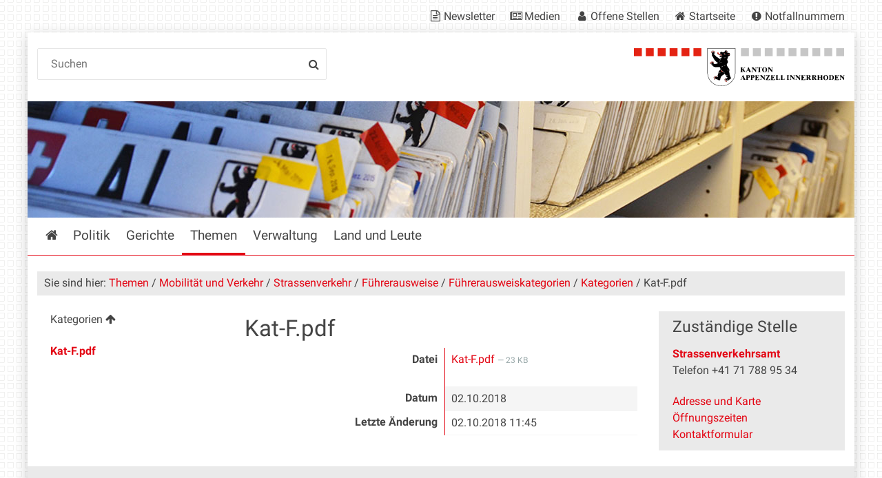

--- FILE ---
content_type: text/css; charset=utf-8
request_url: https://www.ai.ch/++plone++production/++unique++2025-12-01T14:21:53.356546/default.css
body_size: 13480
content:

/* Start Bundle: datagridfield-bundle */
/*
  Attempted to keep the CSS similar to the Product.DataGridWidget definitioans.

  IE Hacks from that version or left in on the grounds that they might do something,
*/

.datagridwidget-table-view {
	width: 100%;
    border: 1px solid #666;
    background: none repeat scroll 0 0 #EEE;
}

.datagridwidget-table-view .header {
    font-weight: bold;
    background: none repeat scroll 0 0 #DDD;
    color: #666;
    padding: 2px;
    font-size: 1.1em;
    text-align: left;
}

.datagridwidget-row {
	vertical-align: top;
}

.datagridwidget-cell input[type="text"] {
    padding: 1px;
}
.datagridwidget-cell input, .datagridwidget-cell select, .datagridwidget-cell textarea {
    border: 1px solid #CCC;
}
.datagridwidget-cell > input:only-child { width: 99%; }

.datagridwidget-cell div.error {
    color:red;
    font-weight:bold;
}

.datagridwidget-empty-row {
	/* Hidden row with default selection widget values */
	display: none;
}

/* Error message is displayed above the field */
.datagridwidget-cell {
	vertical-align: bottom;
	padding: 1px;
}

.datagridwidget-manipulator {
	width: 16px;
	text-align: center;
	padding-bottom: 4px;
	margin: 0;
	vertical-align: bottom;
}

.datagridwidget-manipulator img {
	cursor: pointer;
}

.datagridwidget-hidden-data {
	display: none;
}

/* You cannot delete the auto-append row */
.auto-append  > .datagridwidget-manipulator.delete-row a,
.auto-append  > .datagridwidget-manipulator.move-up a,
.auto-append  > .datagridwidget-manipulator.move-down a,
.auto-append  > .datagridwidget-manipulator.insert-row a {
    display: none;
}

/* When no AA mode, only one row in the widget */
.minimum-row  > .datagridwidget-manipulator.insert-row a {
    display: block;
}

.datagridwidget-body-non-auto-append[data-many-rows = "true"] .datagridfield-last-filled-row > .datagridwidget-manipulator.move-down a,
.datagridwidget-body-non-auto-append[data-many-rows = "true"] .datagridfield-first-filled-row > .datagridwidget-manipulator.move-up a {
    display: block;
}

/* Cannot move up out of the grid */
.datagridfield-first-filled-row > .datagridwidget-manipulator.move-up a {
    display: none !important;
}

/* Cannot move below auto-append row */
.datagridfield-last-filled-row > .datagridwidget-manipulator.move-down a {
    display: none !important;
}

/*
 	Workaround for IE which cannot propeply handle
 	background images in cloned TR input fields.
 	Plone is shipped with default input background gradient image
 */
.datagridwidget-cell input {
	background: white;
	background-image: none;
}

/**
 * Block edit mode styles
 */

.datagridwidget-table-view-block {
    border-collapse: collapse;
}

.datagridwidget-table-view-block thead {
    display: none;
}

.datagridwidget-table-view-block .datagridwidget-row {
    border-bottom: 1px solid black;
}

.datagridwidget-table-view-block td {
    vertical-align: top;
}

.datagridwidget-block-edit-cell {
    width: auto;
}
.datagridwidget-table-view-block .datagridwidget-manipulator {
    width: 16px;
}

.datagridwidget-block {
    padding: 0.5em;
}

.datagridwidget-block-edit-cell .error {
    background-color: #FFDDCC;
    border: 1px solid red;
    margin: 1em 0;
    padding: 0.5em;
}

/* End Bundle: datagridfield-bundle */

/* Start Bundle: ftw-contacts-resources */
#contact-view header{zoom:1;margin-bottom:1.414em;}#contact-view header:before,#contact-view header:after{content:" ";display:block;height:0;visibility:hidden;}#contact-view header:after{clear:both;}.contactPortrait{text-align:center;margin:0 auto 0.7em auto;border-radius:50%;width:100%;max-width:300px;min-height:300px;background-repeat:no-repeat;background-size:50%;background-position:center;}.contactPortrait:hover > img{transform:scale(1);}.contactPortrait > img{border-radius:50%;vertical-align:middle;padding:0.7em;border:4px solid #f5f5f5;}@media (min-width:480px){.contactPortrait{float:left;shape-outside:circle(10.575em);margin:0 1.2em 0.7em 0;}}.contactPortrait.gender-f{background-color:#f5f5f5;background-image:url("[data-uri]\a\ Oi8vd3d3LnczLm9yZy8xOTk5L3hsaW5rIiB2ZXJzaW9uPSIxLjEiIGlkPSJDYXBhXzEiIHg9IjBw\a\ eCIgeT0iMHB4IiB2aWV3Qm94PSIwIDAgMzEuMjU5IDMxLjI1OSIgc3R5bGU9ImVuYWJsZS1iYWNr\a\ Z3JvdW5kOm5ldyAwIDAgMzEuMjU5IDMxLjI1OTsiIHhtbDpzcGFjZT0icHJlc2VydmUiPgo8Zz4K\a\ CTxwYXRoIHN0eWxlPSJmaWxsOiMwMzAxMDQ7IiBkPSJNMjYuNjQ2LDE4LjQzNGMtMC41NjktMS4y\a\ NjUtMy41MzUtMi4zODktNC41NTctMi43NDRjLTEuNTg3LTMuNDc2LTAuNzI5LTcuODY1LTAuNzI5\a\ LTcuODY1ICAgYy0wLjI4MSwxLjI0Ny0wLjY0MSwxLjcyNS0wLjY0MSwxLjcyNWMtMC4yNzksMi4y\a\ NTYtMi4xMTksNC4xMTQtMi4xMTksNC4xMTRjLTAuMDMxLDAuNjA2LDAuMDQ1LDEuMTIxLDAuMTg4\a\ LDEuNTYgICBjLTIuODQsNC41OTEtNS4xNjQsMi4xODktNi4zMTEsMC4zMTZjMC4yMTktMC41MDUs\a\ MC4zNTItMS4xMTgsMC4zMTItMS44NzZjMCwwLTEuODQtMS44NTgtMi4xMjEtNC4xMTQgICBjMCww\a\ LTAuMzU3LTAuNDc4LTAuNjM3LTEuNzI1YzAsMCwwLjg1NCw0LjM3NC0wLjcyNCw3Ljg0OGMtMS4y\a\ MjIsMC41MjQtMi40NTIsMC44OTYtMi40NTIsMC44OTYgICBjLTEuMzI4LDAuNTExLTEuODkxLDEu\a\ Mjc2LTEuODkxLDEuMjc2Yy0xLjk2MywyLjkxMi0yLjE5Myw5LjM5OC0yLjE5Myw5LjM5OGMwLjAy\a\ NiwxLjQ4MiwwLjY2MiwxLjYzNCwwLjY2MiwxLjYzNCAgIGM0LjUyMywyLjAxNiwxMS42MDcsMi4z\a\ NzUsMTEuNjA3LDIuMzc1YzcuMjc4LDAuMTU0LDEyLjU3NC0yLjA2OCwxMi41NzQtMi4wNjhjMC43\a\ Ny0wLjQ4NiwwLjc5My0wLjg2NywwLjc5My0wLjg2NyAgIEMyOC45NDMsMjMuNjY3LDI2LjY0Niwx\a\ OC40MzQsMjYuNjQ2LDE4LjQzNHoiLz4KCTxwYXRoIHN0eWxlPSJmaWxsOiMwMzAxMDQ7IiBkPSJN\a\ MTguODMzLDQuOTljMC4wNzgsMC4yOTEsMC41NDgsMS43ODMsMi4xMiwyLjQ1NWMwLDAsMC4wNTgt\a\ MC42MTEsMC4yMjktMC42NjkgICBjMCwwLDAuMTkzLDAuMDk2LDAuMjUsMC4zMjVjMCwwLDAuNDEt\a\ My45Mi0xLjM3NS01LjM4M2wwLjAxLTAuMDIxYy0zLjcyNi0zLjI4Ny03Ljk0Mi0wLjc4Ni03Ljk0\a\ Mi0wLjc4NiAgIGMtMy4wOSwxLjk4OC0yLjIyNiw2LjI4NC0yLjIyNiw2LjI4NEMxNS43MSw3Ljc0\a\ NCwxOC43NDUsNS4wNzEsMTguODMzLDQuOTl6Ii8+CjwvZz4KPGc+CjwvZz4KPGc+CjwvZz4KPGc+\a\ CjwvZz4KPGc+CjwvZz4KPGc+CjwvZz4KPGc+CjwvZz4KPGc+CjwvZz4KPGc+CjwvZz4KPGc+Cjwv\a\ Zz4KPGc+CjwvZz4KPGc+CjwvZz4KPGc+CjwvZz4KPGc+CjwvZz4KPGc+CjwvZz4KPGc+CjwvZz4K\a\ PC9zdmc+\a\ ");}.contactPortrait.gender-m{background-color:#f5f5f5;background-image:url("[data-uri]\a\ Oi8vd3d3LnczLm9yZy8xOTk5L3hsaW5rIiB2ZXJzaW9uPSIxLjEiIGlkPSJDYXBhXzEiIHg9IjBw\a\ eCIgeT0iMHB4IiB2aWV3Qm94PSIwIDAgNDg3LjY3OCA0ODcuNjc4IiBzdHlsZT0iZW5hYmxlLWJh\a\ Y2tncm91bmQ6bmV3IDAgMCA0ODcuNjc4IDQ4Ny42Nzg7IiB4bWw6c3BhY2U9InByZXNlcnZlIj4K\a\ PGc+Cgk8Zz4KCQk8cGF0aCBzdHlsZT0iZmlsbDojMDEwMDAyOyIgZD0iTTM3Ny45OTYsMjgyLjM0\a\ N2MtNTYuMjAxLTE4LjM1Ny03OS41NjMtNDEuMTg1LTc5LjU2My00MS4xODVsLTEuODgxLDEuNzkz\a\ ICAgIGMtMTYuNjksMTUuNzA5LTM1LjE0OSwyNC45NDQtNTEuOTY1LDI0Ljk0NEgyNDNjLTE2Ljgx\a\ NSwwLTM1LjI3NC05LjIzNS01MS45NjQtMjQuOTQ0bC0xLjg4Mi0xLjc5MyAgICBjMCwwLTIzLjM2\a\ LDIyLjgyNy03OS41NjIsNDEuMTg1Yy04Mi45NjQsMzAuOTkyLTU4LjA1MywxNTcuMTE5LTU4LjA3\a\ NywxNTguMDk2YzIuNjEzLDE0LjA0Nyw0LjEzNiwxOC44NzUsNS40NjMsMTkuNDE3ICAgIGM4My4z\a\ MTQsMzcuMDkxLDI5MC4zMTksMzcuMDkxLDM3My42MzQsMGMxLjMyNy0wLjU0MiwyLjg1LTUuMzcs\a\ NS40NjMtMTkuNDE3QzQzNi4wNTEsNDM5LjQ2Niw0NjEuMjk1LDMxMy44NCwzNzcuOTk2LDI4Mi4z\a\ NDd6Ii8+CgkJPHBhdGggc3R5bGU9ImZpbGw6IzAxMDAwMjsiIGQ9Ik0zMzAuOTI0LDEyMS40NDFs\a\ LTAuNjk2LTAuNzU1Yy00LjY2OC00LjI3NC00LjMwMy00LjAyOS00LjMwMy00LjAyOXM4LjE0Mi00\a\ MS4wODMsMS42MTMtNjAuNTExICAgIGMtMTAuMjUtMzEuMDI3LTcxLjQ3NS01MS44MjItODMuNzU1\a\ LTU0LjIzOWMwLjAwMi0wLjAyMy03LjQ2OS0xLjUxOC03Ljk0Ni0xLjUyMWMwLDAtOS42NTktMS45\a\ NTMtMjAuODU0LDIuOTMgICAgYy03LjI5MSwyLjgwNS00NS40MDgsMjAuMDktNTYuMjI3LDUyLjgz\a\ Yy02LjUyOCwxOS40MjgsMS42MTQsNjAuNTExLDEuNjE0LDYwLjUxMXMwLjM2NS0wLjI0NS00LjMw\a\ NCw0LjAyOWwtMC42OTUsMC43NTUgICAgYy0zLjE1OCwzLjU4Ni0yLjM3OCwxNC44MDYsMS4wNzQs\a\ MjYuNDc5YzMuMTI4LDExLjY5NSw3LjIwNSwxNC44MzgsOC4xODIsMTcuNTc3YzkuOTAzLDQ2LjQ5\a\ Nyw0NC4zMzgsODYuMTk3LDc5LjQyOSw4Ni4xOTcgICAgczY3LjcwNy0zOS43LDc3LjYxLTg2LjE5\a\ N2MwLjk3OC0yLjczOCw1LjA1NS01Ljg4Miw4LjE4My0xNy41NzdDMzMzLjMwMSwxMzYuMjQ2LDMz\a\ NC4xNzIsMTI0LjI1NiwzMzAuOTI0LDEyMS40NDF6Ii8+Cgk8L2c+CjwvZz4KPGc+CjwvZz4KPGc+\a\ CjwvZz4KPGc+CjwvZz4KPGc+CjwvZz4KPGc+CjwvZz4KPGc+CjwvZz4KPGc+CjwvZz4KPGc+Cjwv\a\ Zz4KPGc+CjwvZz4KPGc+CjwvZz4KPGc+CjwvZz4KPGc+CjwvZz4KPGc+CjwvZz4KPGc+CjwvZz4K\a\ PGc+CjwvZz4KPC9zdmc+\a\ ");}.contactPortrait.gender-{background-color:#f5f5f5;background-image:url("[data-uri]\a\ Oi8vd3d3LnczLm9yZy8xOTk5L3hsaW5rIiB2ZXJzaW9uPSIxLjEiIGlkPSJDYXBhXzEiIHg9IjBw\a\ eCIgeT0iMHB4IiB3aWR0aD0iNDc2LjUxOHB4IiBoZWlnaHQ9IjQ3Ni41MThweCIgdmlld0JveD0i\a\ MCAwIDQ3Ni41MTggNDc2LjUxOCIgc3R5bGU9ImVuYWJsZS1iYWNrZ3JvdW5kOm5ldyAwIDAgNDc2\a\ LjUxOCA0NzYuNTE4OyIgeG1sOnNwYWNlPSJwcmVzZXJ2ZSI+CjxnPgoJPHBhdGggZD0iTTI3Ni42\a\ MTksMzguMTE1Yy0yLjA0Ni0zLjE1OC0yLjcwMy01LjI5Mi0yLjcwMy01LjI5MmwwLjk3NS0wLjg5\a\ N2MwLDAsMS44OTYsMC43ODgsNS4yMSwyLjE0NiAgIGMxLjU2NCwwLjYyNCwzLjQ3OSwxLjM5LDUu\a\ Njc0LDIuMjU0YzIuMTYyLDAuNzgzLDQuNTE1LDEuNjk2LDcuMDM3LDIuMzA4YzEuMjQyLDAuMzg1\a\ LDIuNTA3LDAuNzY4LDMuODE0LDAuOTE1ICAgYzAuNjU4LDAuMDg3LDEuMjg1LDAuMjY4LDEuOTM3\a\ LDAuMzg4YzAuNjQ2LDAuMDQ0LDEuMjk0LDAuMDY1LDEuOTM4LDAuMTQ3YzIuNjA1LDAuMzUsNSww\a\ LjA2Nyw3LjYyNi0wLjA3ICAgYzEuMjE4LTAuNDQ4LDIuNTcyLTAuNTc0LDMuODk3LTEuMTQ0YzEu\a\ MjE0LTAuNzE3LDIuODAxLTEuMTMzLDMuOTI4LTIuMDUyYzAuNTk3LTAuNDEsMS4yMTctMC44Mzcs\a\ MS44ODItMS4yNTkgICBjMC42OS0wLjM4OCwxLjQyNC0wLjY5NSwyLjE1Ny0xLjQ4OGw0LjY0LTMu\a\ ODk2YzAuMDQ0LTAuMDYtMC4yNzEsMC4zOTktMC4xMiwwLjE4NWwwLjAzMi0wLjAzM2wwLjA3OS0w\a\ LjA3bDAuMTUzLTAuMTMxICAgbDAuMzA1LTAuMjczbDAuNjEyLTAuNTQ3bDEuMjE3LTEuMDY3bDIu\a\ Mjk3LTIuMTc4YzEuNDQ0LTEuNDg4LDMuMjYxLTIuNjQ4LDQuNzE3LTQuMDgyYzEuNDM0LTEuNDg0\a\ LDMuMzYxLTIuMzkyLDQuODk0LTMuODMxICAgYzEuNjQtMS4yOTIsMy41NTctMi4yNiw1LjQwNi0z\a\ LjUxM2MzLjg4NS0xLjgyOCw4LjQyNS0zLjE4NSwxMi40OS0yLjYxNWMxLjAxOSwwLjEwOSwyLjAw\a\ OSwwLjI2OCwyLjk4MywwLjQ0OCAgIGMwLjk0MiwwLjI2MiwxLjgyNywwLjU4NiwyLjcwMywwLjkx\a\ NGMxLjc5NCwwLjU5MiwzLjMzOSwxLjQzOSw0Ljc5NSwyLjI3NmMyLjkwOSwxLjY4MSw1LjIyMSwz\a\ LjYyOCw3LjA2OSw1LjUxMSAgIGMxLjgzNywxLjg4OCwzLjIxOCwzLjcyNyw0LjIxMiw1LjMzYzEu\a\ MDQyLDEuNTY5LDEuNjQ0LDIuOTU1LDIuMDY4LDMuOTAyYzAuMzUxLDAuOTc0LDAuNTM2LDEuNDk5\a\ LDAuNTM2LDEuNDk5bC0wLjk3NCwwLjkwOCAgIGMwLDAtMi4wODktMC43MDYtNS4yOTctMi4wNDdj\a\ LTEuNTYzLTAuNjIzLTMuNDU5LTEuNDA1LTUuNjM1LTIuMjgxYy0yLjEwMS0wLjg2NS00LjQxMi0x\a\ LjgxNy02Ljg1My0yLjY0MyAgIGMtMS4yMTUtMC40NDktMi40NzItMC45MTQtMy43NDItMS4yMjFj\a\ LTAuNjQ1LTAuMTU4LTEuMjc5LTAuNDExLTEuOTI3LTAuNTk2Yy0wLjY0Ni0wLjEzMS0xLjI5LTAu\a\ Mjk2LTEuOTM4LTAuNTA5ICAgYy0yLjYyMS0wLjg1NC01LjMyOS0xLjY5Ni04LjY4Mi0yLjA0NmMt\a\ MS41NCwwLjIwMy0zLjM3OSwwLjEzNy00Ljk4MSwwLjgwNWMtMS41NDEsMC43ODItMy4zMTEsMS4z\a\ ODQtNC41NDgsMi43NzQgICBjLTEuMjQ3LDEuMzQtMi42NywyLjUxMi0zLjU0NCw0LjIxOWwtMS4y\a\ NzEsMi41NDRsLTAuNTg0LDEuMjgxbC0wLjI4NCwwLjYzNWwtMC4xNCwwLjMyOGwtMC4wNywwLjE0\a\ N2wtMC4wMzMsMC4wNzdsLTAuMDIyLDAuMDQ5ICAgYzAuMTI2LTAuMTg2LTAuMTk2LDAuMjk2LTAu\a\ MTc0LDAuMjY4bC0yLjUwMSw1LjUxNmMtMC44MjEsMS43NzktMi43MDQsMy43ODctNC4yNDEsNS41\a\ NTRjLTEuNTYsMS45MjYtMy42NDksMy4wMzItNS41MDksNC41NDIgICBjLTEuOTQ3LDEuMzY4LTQu\a\ MzI0LDIuMTU2LTYuNSwzLjE0NmMtNC42MzEsMS4zMjMtOS40NjksMS41Ni0xMy41NCwwLjQ3MWMt\a\ Mi4wNzktMC40NTktMy45OTItMS4wNjItNS42NzgtMS45MzcgICBjLTEuNzY1LTAuNzQ1LTMuMjg2\a\ LTEuNjc0LTQuNzItMi41NzJjLTIuODUtMS44ODctNS4xMDktMy44ODUtNi44OTQtNS44NDRDMjc4\a\ Ljk3Myw0MS41NzMsMjc3LjYyMiwzOS43MDIsMjc2LjYxOSwzOC4xMTV6ICAgIE00NzYuNTE4LDM1\a\ MS4wM3YxMTMuNkgwdi0xMTMuNmgzMi40NTlWMjIzLjQybDkxLjQ3LTY0LjE3N3Y2NC4xNzdsOTEu\a\ NDU2LTY0LjE3N3Y2NC4xNzdsOTEuNDc1LTY0LjE3N3YxMjYuMTQzaDMxLjU2ICAgbDE3LjE0LTIy\a\ My4xMzloNTIuMzEzbDE1LjAwMiwyMjMuMTM5aDM1LjE5NnY2NS42NTNoMTguNDQ2VjM1MS4wM3og\a\ TTE0OS4zNzUsMzAxLjk3NUg3Ny40NjF2NjYuMzg3aDcxLjkxNFYzMDEuOTc1eiAgICBNMjczLjI5\a\ MywzMDEuOTc1aC03MS45MTZ2NjYuMzg3aDcxLjkxNlYzMDEuOTc1eiBNMzk4Ljc2OCwzMDEuOTc1\a\ aC03MS45MTR2NjYuMzg3aDcxLjkxNFYzMDEuOTc1eiIvPgo8L2c+CjxnPgo8L2c+CjxnPgo8L2c+\a\ CjxnPgo8L2c+CjxnPgo8L2c+CjxnPgo8L2c+CjxnPgo8L2c+CjxnPgo8L2c+CjxnPgo8L2c+Cjxn\a\ Pgo8L2c+CjxnPgo8L2c+CjxnPgo8L2c+CjxnPgo8L2c+CjxnPgo8L2c+CjxnPgo8L2c+CjxnPgo8\a\ L2c+Cjwvc3ZnPg==\a\ ");}.contactInfos{width:auto;}.contactFolderContactsListig{zoom:1;min-height:400px;}.contactFolderContactsListig:before,.contactFolderContactsListig:after{content:" ";display:block;height:0;visibility:hidden;}.contactFolderContactsListig:after{clear:both;}.contactPrivateInfo{width:auto;}.private-address{font-size:1.2rem;font-weight:normal;}.contactFolderLoadMoreContacts{display:inline-block;min-height:1em;border:0;vertical-align:baseline;margin:0 0.5em 1.414em 0;padding:0.7em 1.2em;text-transform:none;text-shadow:none;font-weight:normal;font-size:1em;line-height:1.5em;font-style:normal;text-align:center;text-decoration:none;border-radius:2px;box-shadow:none;user-select:none;text-decoration:none;color:#444;cursor:pointer;color:#efefef;background:#2980b9;text-align:center;margin:0 auto;display:block;}.contactFolderLoadMoreContacts:hover{text-decoration:none;color:#444;}.contactFolderLoadMoreContacts:visited{color:#444;}.contactFolderLoadMoreContacts:visited:hover{color:#444;}.contactFolderLoadMoreContacts:hover,.contactFolderLoadMoreContacts:focus{background-color:#20638f;color:#efefef;}.contactFolderLoadMoreContacts:active{outline:none;background-color:#164666;color:#efefef;}.contactFolderLoadMoreContacts:visited{color:#efefef;}.contactFolderLoadMoreContacts:visited:hover{color:#efefef;}@media (min-width:480px){.contactFolderLoadMoreContacts{max-width:30%;}}#contact-folder-view .letters{display:inline-block;width:100%;margin:0;padding:0;}#contact-folder-view .letter.withContent{display:inline-block;min-height:1em;border:0;vertical-align:baseline;margin:0 0.5em 1.414em 0;padding:0.7em 1.2em;text-transform:none;text-shadow:none;font-weight:normal;font-size:1em;line-height:1.5em;font-style:normal;text-align:center;text-decoration:none;border-radius:2px;box-shadow:none;user-select:none;text-decoration:none;color:#444;cursor:pointer;color:#efefef;background:#010004;display:inline;margin:0;padding:0;border:none;border-radius:0;position:relative;width:3.7037%;float:left;padding:0.7em 0;text-align:center;}#contact-folder-view .letter.withContent:hover{text-decoration:none;color:#444;}#contact-folder-view .letter.withContent:visited{color:#444;}#contact-folder-view .letter.withContent:visited:hover{color:#444;}#contact-folder-view .letter.withContent:hover,#contact-folder-view .letter.withContent:focus{background-color:black;color:#efefef;}#contact-folder-view .letter.withContent:active{outline:none;background-color:black;color:#efefef;}#contact-folder-view .letter.withContent:visited{color:#efefef;}#contact-folder-view .letter.withContent:visited:hover{color:#efefef;}#contact-folder-view .letter.withContent:hover,#contact-folder-view .letter.withContent:focus,#contact-folder-view .letter.withContent:active,#contact-folder-view .letter.withContent.active{color:#efefef;background-color:#DA210E;border:none;}#contact-folder-view .letter.withContent:hover{transform:scale(1.2);z-index:1;}#contact-folder-view .letter.withContent:first-child{border-top-left-radius:2px;border-bottom-left-radius:2px;}#contact-folder-view .letter.withContent:last-child{border-top-right-radius:2px;border-bottom-right-radius:2px;}#contact-folder-view .letter:not(.withContent):not(.active){display:inline-block;min-height:1em;border:0;vertical-align:baseline;margin:0 0.5em 1.414em 0;padding:0.7em 1.2em;text-transform:none;text-shadow:none;font-weight:normal;font-size:1em;line-height:1.5em;font-style:normal;text-align:center;text-decoration:none;border-radius:2px;box-shadow:none;user-select:none;text-decoration:none;color:#444;pointer-events:none;cursor:default;color:#e6e6e6;background:#f5f5f5;display:inline;margin:0;padding:0;border:none;border-radius:0;position:relative;width:3.7037%;float:left;padding:0.7em 0;text-align:center;}#contact-folder-view .letter:not(.withContent):not(.active):hover{text-decoration:none;color:#444;}#contact-folder-view .letter:not(.withContent):not(.active):visited{color:#444;}#contact-folder-view .letter:not(.withContent):not(.active):visited:hover{color:#444;}#contact-folder-view .letter:not(.withContent):not(.active):hover,#contact-folder-view .letter:not(.withContent):not(.active):focus,#contact-folder-view .letter:not(.withContent):not(.active):active,#contact-folder-view .letter:not(.withContent):not(.active).active{color:#efefef;background-color:#DA210E;border:none;}#contact-folder-view .letter:not(.withContent):not(.active):hover{transform:scale(1.2);z-index:1;}#contact-folder-view .letter:not(.withContent):not(.active):first-child{border-top-left-radius:2px;border-bottom-left-radius:2px;}#contact-folder-view .letter:not(.withContent):not(.active):last-child{border-top-right-radius:2px;border-bottom-right-radius:2px;}#contact-folder-view .letter.active:not(.withContent){display:inline-block;min-height:1em;border:0;vertical-align:baseline;margin:0 0.5em 1.414em 0;padding:0.7em 1.2em;text-transform:none;text-shadow:none;font-weight:normal;font-size:1em;line-height:1.5em;font-style:normal;text-align:center;text-decoration:none;border-radius:2px;box-shadow:none;user-select:none;text-decoration:none;color:#444;cursor:pointer;color:#efefef;background:#010004;display:inline;margin:0;padding:0;border:none;border-radius:0;position:relative;width:3.7037%;float:left;padding:0.7em 0;text-align:center;}#contact-folder-view .letter.active:not(.withContent):hover{text-decoration:none;color:#444;}#contact-folder-view .letter.active:not(.withContent):visited{color:#444;}#contact-folder-view .letter.active:not(.withContent):visited:hover{color:#444;}#contact-folder-view .letter.active:not(.withContent):hover,#contact-folder-view .letter.active:not(.withContent):focus{background-color:black;color:#efefef;}#contact-folder-view .letter.active:not(.withContent):active{outline:none;background-color:black;color:#efefef;}#contact-folder-view .letter.active:not(.withContent):visited{color:#efefef;}#contact-folder-view .letter.active:not(.withContent):visited:hover{color:#efefef;}#contact-folder-view .letter.active:not(.withContent):hover,#contact-folder-view .letter.active:not(.withContent):focus,#contact-folder-view .letter.active:not(.withContent):active,#contact-folder-view .letter.active:not(.withContent).active{color:#efefef;background-color:#DA210E;border:none;}#contact-folder-view .letter.active:not(.withContent):hover{transform:scale(1.2);z-index:1;}#contact-folder-view .letter.active:not(.withContent):first-child{border-top-left-radius:2px;border-bottom-left-radius:2px;}#contact-folder-view .letter.active:not(.withContent):last-child{border-top-right-radius:2px;border-bottom-right-radius:2px;}#contactFolderSearchGadget{min-width:0;width:100%;}.contact-search-section{zoom:1;width:100%;max-width:1200px;margin:0 auto;display:block;position:relative;margin-bottom:1.414em;}.contact-search-section:before,.contact-search-section:after{content:" ";display:block;height:0;visibility:hidden;}.contact-search-section:after{clear:both;}.contactFolderAlphabeticalSearch{margin-left:-100%;position:relative;float:left;left:100%;display:none;}@media print{.contactFolderAlphabeticalSearch{float:none;position:static;left:0;margin:0 !important;}}@media (min-width:480px){.contactFolderAlphabeticalSearch{width:100%;display:block;}}@media (min-width:800px){.contactFolderAlphabeticalSearch{width:72.37937%;}}.contactFolderSearchSlot{position:relative;float:left;left:100%;margin-left:-100%;width:100%;}@media print{.contactFolderSearchSlot{float:none;position:static;left:0;margin:0 !important;}}@media (min-width:800px){.contactFolderSearchSlot{margin-left:-26.12313%;width:26.12313%;}}.has-sidebar-column .contactFolderAlphabeticalSearch,.has-navigation-column .contactFolderAlphabeticalSearch{display:none;}@media (min-width:800px){.has-sidebar-column .contactFolderSearchSlot,.has-navigation-column .contactFolderSearchSlot{margin-left:-100%;width:100%;}}.has-sidebar-column .contactSummary,.has-navigation-column .contactSummary{width:100%;float:left;}@media (min-width:480px){.has-sidebar-column .contactSummary,.has-navigation-column .contactSummary{width:100%;margin-right:1.5%;}.has-sidebar-column .contactSummary:nth-child(1n+1),.has-navigation-column .contactSummary:nth-child(1n+1){margin-right:0;}}@media (min-width:1024px){.has-sidebar-column .contactSummary,.has-navigation-column .contactSummary{width:49.25%;margin-right:1.5%;}.has-sidebar-column .contactSummary:nth-child(1n+1),.has-navigation-column .contactSummary:nth-child(1n+1){margin-right:1.5%;}.has-sidebar-column .contactSummary:nth-child(2n+2),.has-navigation-column .contactSummary:nth-child(2n+2){margin-right:0;}}@media print{.has-sidebar-column .contactSummary,.has-navigation-column .contactSummary{width:100% !important;margin-right:0 !important;}}.contactSummary{zoom:1;width:100%;float:left;padding:0.7em 1.2em;border:1px solid #f5f5f5;box-shadow:2px 2px 4px rgba(0,0,0,0.1);position:relative;margin-bottom:1.414em;}.contactSummary:before,.contactSummary:after{content:" ";display:block;height:0;visibility:hidden;}.contactSummary:after{clear:both;}@media (min-width:480px){.contactSummary{width:49.25%;margin-right:1.5%;}.contactSummary:nth-child(2n+2){margin-right:0;}}@media (min-width:1024px){.contactSummary{width:32.33333%;margin-right:1.5%;}.contactSummary:nth-child(2n+2){margin-right:1.5%;}.contactSummary:nth-child(3n+3){margin-right:0;}}@media print{.contactSummary{width:100% !important;margin-right:0 !important;}}@media (min-width:480px){.contactSummary{min-height:635px;}}.contactSummary .title{white-space:nowrap;text-overflow:ellipsis;overflow:hidden;}.contactFolderContactsListig{margin-bottom:1.414em;}.download-vcard{position:absolute;top:0.7em;right:1.2em;z-index:1;}.contactImage{display:block;text-align:center;margin:0 auto 1.414em auto;border-radius:50%;max-width:300px;height:100%;background-repeat:no-repeat;background-size:50%;background-position:center;}.contactImage:hover > img{transform:scale(1.05);}.contactImage > img{border-radius:50%;vertical-align:middle;padding:0.7em;border:4px solid #f5f5f5;transition:transform 0.25s ease-out,box-shadow 0.25s ease-out;}.contactImage.gender-f{background-color:#f5f5f5;background-image:url("[data-uri]\a\ Oi8vd3d3LnczLm9yZy8xOTk5L3hsaW5rIiB2ZXJzaW9uPSIxLjEiIGlkPSJDYXBhXzEiIHg9IjBw\a\ eCIgeT0iMHB4IiB2aWV3Qm94PSIwIDAgMzEuMjU5IDMxLjI1OSIgc3R5bGU9ImVuYWJsZS1iYWNr\a\ Z3JvdW5kOm5ldyAwIDAgMzEuMjU5IDMxLjI1OTsiIHhtbDpzcGFjZT0icHJlc2VydmUiPgo8Zz4K\a\ CTxwYXRoIHN0eWxlPSJmaWxsOiMwMzAxMDQ7IiBkPSJNMjYuNjQ2LDE4LjQzNGMtMC41NjktMS4y\a\ NjUtMy41MzUtMi4zODktNC41NTctMi43NDRjLTEuNTg3LTMuNDc2LTAuNzI5LTcuODY1LTAuNzI5\a\ LTcuODY1ICAgYy0wLjI4MSwxLjI0Ny0wLjY0MSwxLjcyNS0wLjY0MSwxLjcyNWMtMC4yNzksMi4y\a\ NTYtMi4xMTksNC4xMTQtMi4xMTksNC4xMTRjLTAuMDMxLDAuNjA2LDAuMDQ1LDEuMTIxLDAuMTg4\a\ LDEuNTYgICBjLTIuODQsNC41OTEtNS4xNjQsMi4xODktNi4zMTEsMC4zMTZjMC4yMTktMC41MDUs\a\ MC4zNTItMS4xMTgsMC4zMTItMS44NzZjMCwwLTEuODQtMS44NTgtMi4xMjEtNC4xMTQgICBjMCww\a\ LTAuMzU3LTAuNDc4LTAuNjM3LTEuNzI1YzAsMCwwLjg1NCw0LjM3NC0wLjcyNCw3Ljg0OGMtMS4y\a\ MjIsMC41MjQtMi40NTIsMC44OTYtMi40NTIsMC44OTYgICBjLTEuMzI4LDAuNTExLTEuODkxLDEu\a\ Mjc2LTEuODkxLDEuMjc2Yy0xLjk2MywyLjkxMi0yLjE5Myw5LjM5OC0yLjE5Myw5LjM5OGMwLjAy\a\ NiwxLjQ4MiwwLjY2MiwxLjYzNCwwLjY2MiwxLjYzNCAgIGM0LjUyMywyLjAxNiwxMS42MDcsMi4z\a\ NzUsMTEuNjA3LDIuMzc1YzcuMjc4LDAuMTU0LDEyLjU3NC0yLjA2OCwxMi41NzQtMi4wNjhjMC43\a\ Ny0wLjQ4NiwwLjc5My0wLjg2NywwLjc5My0wLjg2NyAgIEMyOC45NDMsMjMuNjY3LDI2LjY0Niwx\a\ OC40MzQsMjYuNjQ2LDE4LjQzNHoiLz4KCTxwYXRoIHN0eWxlPSJmaWxsOiMwMzAxMDQ7IiBkPSJN\a\ MTguODMzLDQuOTljMC4wNzgsMC4yOTEsMC41NDgsMS43ODMsMi4xMiwyLjQ1NWMwLDAsMC4wNTgt\a\ MC42MTEsMC4yMjktMC42NjkgICBjMCwwLDAuMTkzLDAuMDk2LDAuMjUsMC4zMjVjMCwwLDAuNDEt\a\ My45Mi0xLjM3NS01LjM4M2wwLjAxLTAuMDIxYy0zLjcyNi0zLjI4Ny03Ljk0Mi0wLjc4Ni03Ljk0\a\ Mi0wLjc4NiAgIGMtMy4wOSwxLjk4OC0yLjIyNiw2LjI4NC0yLjIyNiw2LjI4NEMxNS43MSw3Ljc0\a\ NCwxOC43NDUsNS4wNzEsMTguODMzLDQuOTl6Ii8+CjwvZz4KPGc+CjwvZz4KPGc+CjwvZz4KPGc+\a\ CjwvZz4KPGc+CjwvZz4KPGc+CjwvZz4KPGc+CjwvZz4KPGc+CjwvZz4KPGc+CjwvZz4KPGc+Cjwv\a\ Zz4KPGc+CjwvZz4KPGc+CjwvZz4KPGc+CjwvZz4KPGc+CjwvZz4KPGc+CjwvZz4KPGc+CjwvZz4K\a\ PC9zdmc+\a\ ");}.contactImage.gender-m{background-color:#f5f5f5;background-image:url("[data-uri]\a\ Oi8vd3d3LnczLm9yZy8xOTk5L3hsaW5rIiB2ZXJzaW9uPSIxLjEiIGlkPSJDYXBhXzEiIHg9IjBw\a\ eCIgeT0iMHB4IiB2aWV3Qm94PSIwIDAgNDg3LjY3OCA0ODcuNjc4IiBzdHlsZT0iZW5hYmxlLWJh\a\ Y2tncm91bmQ6bmV3IDAgMCA0ODcuNjc4IDQ4Ny42Nzg7IiB4bWw6c3BhY2U9InByZXNlcnZlIj4K\a\ PGc+Cgk8Zz4KCQk8cGF0aCBzdHlsZT0iZmlsbDojMDEwMDAyOyIgZD0iTTM3Ny45OTYsMjgyLjM0\a\ N2MtNTYuMjAxLTE4LjM1Ny03OS41NjMtNDEuMTg1LTc5LjU2My00MS4xODVsLTEuODgxLDEuNzkz\a\ ICAgIGMtMTYuNjksMTUuNzA5LTM1LjE0OSwyNC45NDQtNTEuOTY1LDI0Ljk0NEgyNDNjLTE2Ljgx\a\ NSwwLTM1LjI3NC05LjIzNS01MS45NjQtMjQuOTQ0bC0xLjg4Mi0xLjc5MyAgICBjMCwwLTIzLjM2\a\ LDIyLjgyNy03OS41NjIsNDEuMTg1Yy04Mi45NjQsMzAuOTkyLTU4LjA1MywxNTcuMTE5LTU4LjA3\a\ NywxNTguMDk2YzIuNjEzLDE0LjA0Nyw0LjEzNiwxOC44NzUsNS40NjMsMTkuNDE3ICAgIGM4My4z\a\ MTQsMzcuMDkxLDI5MC4zMTksMzcuMDkxLDM3My42MzQsMGMxLjMyNy0wLjU0MiwyLjg1LTUuMzcs\a\ NS40NjMtMTkuNDE3QzQzNi4wNTEsNDM5LjQ2Niw0NjEuMjk1LDMxMy44NCwzNzcuOTk2LDI4Mi4z\a\ NDd6Ii8+CgkJPHBhdGggc3R5bGU9ImZpbGw6IzAxMDAwMjsiIGQ9Ik0zMzAuOTI0LDEyMS40NDFs\a\ LTAuNjk2LTAuNzU1Yy00LjY2OC00LjI3NC00LjMwMy00LjAyOS00LjMwMy00LjAyOXM4LjE0Mi00\a\ MS4wODMsMS42MTMtNjAuNTExICAgIGMtMTAuMjUtMzEuMDI3LTcxLjQ3NS01MS44MjItODMuNzU1\a\ LTU0LjIzOWMwLjAwMi0wLjAyMy03LjQ2OS0xLjUxOC03Ljk0Ni0xLjUyMWMwLDAtOS42NTktMS45\a\ NTMtMjAuODU0LDIuOTMgICAgYy03LjI5MSwyLjgwNS00NS40MDgsMjAuMDktNTYuMjI3LDUyLjgz\a\ Yy02LjUyOCwxOS40MjgsMS42MTQsNjAuNTExLDEuNjE0LDYwLjUxMXMwLjM2NS0wLjI0NS00LjMw\a\ NCw0LjAyOWwtMC42OTUsMC43NTUgICAgYy0zLjE1OCwzLjU4Ni0yLjM3OCwxNC44MDYsMS4wNzQs\a\ MjYuNDc5YzMuMTI4LDExLjY5NSw3LjIwNSwxNC44MzgsOC4xODIsMTcuNTc3YzkuOTAzLDQ2LjQ5\a\ Nyw0NC4zMzgsODYuMTk3LDc5LjQyOSw4Ni4xOTcgICAgczY3LjcwNy0zOS43LDc3LjYxLTg2LjE5\a\ N2MwLjk3OC0yLjczOCw1LjA1NS01Ljg4Miw4LjE4My0xNy41NzdDMzMzLjMwMSwxMzYuMjQ2LDMz\a\ NC4xNzIsMTI0LjI1NiwzMzAuOTI0LDEyMS40NDF6Ii8+Cgk8L2c+CjwvZz4KPGc+CjwvZz4KPGc+\a\ CjwvZz4KPGc+CjwvZz4KPGc+CjwvZz4KPGc+CjwvZz4KPGc+CjwvZz4KPGc+CjwvZz4KPGc+Cjwv\a\ Zz4KPGc+CjwvZz4KPGc+CjwvZz4KPGc+CjwvZz4KPGc+CjwvZz4KPGc+CjwvZz4KPGc+CjwvZz4K\a\ PGc+CjwvZz4KPC9zdmc+\a\ ");}.contactImage.gender-{background-color:#f5f5f5;background-image:url("[data-uri]\a\ Oi8vd3d3LnczLm9yZy8xOTk5L3hsaW5rIiB2ZXJzaW9uPSIxLjEiIGlkPSJDYXBhXzEiIHg9IjBw\a\ eCIgeT0iMHB4IiB3aWR0aD0iNDc2LjUxOHB4IiBoZWlnaHQ9IjQ3Ni41MThweCIgdmlld0JveD0i\a\ MCAwIDQ3Ni41MTggNDc2LjUxOCIgc3R5bGU9ImVuYWJsZS1iYWNrZ3JvdW5kOm5ldyAwIDAgNDc2\a\ LjUxOCA0NzYuNTE4OyIgeG1sOnNwYWNlPSJwcmVzZXJ2ZSI+CjxnPgoJPHBhdGggZD0iTTI3Ni42\a\ MTksMzguMTE1Yy0yLjA0Ni0zLjE1OC0yLjcwMy01LjI5Mi0yLjcwMy01LjI5MmwwLjk3NS0wLjg5\a\ N2MwLDAsMS44OTYsMC43ODgsNS4yMSwyLjE0NiAgIGMxLjU2NCwwLjYyNCwzLjQ3OSwxLjM5LDUu\a\ Njc0LDIuMjU0YzIuMTYyLDAuNzgzLDQuNTE1LDEuNjk2LDcuMDM3LDIuMzA4YzEuMjQyLDAuMzg1\a\ LDIuNTA3LDAuNzY4LDMuODE0LDAuOTE1ICAgYzAuNjU4LDAuMDg3LDEuMjg1LDAuMjY4LDEuOTM3\a\ LDAuMzg4YzAuNjQ2LDAuMDQ0LDEuMjk0LDAuMDY1LDEuOTM4LDAuMTQ3YzIuNjA1LDAuMzUsNSww\a\ LjA2Nyw3LjYyNi0wLjA3ICAgYzEuMjE4LTAuNDQ4LDIuNTcyLTAuNTc0LDMuODk3LTEuMTQ0YzEu\a\ MjE0LTAuNzE3LDIuODAxLTEuMTMzLDMuOTI4LTIuMDUyYzAuNTk3LTAuNDEsMS4yMTctMC44Mzcs\a\ MS44ODItMS4yNTkgICBjMC42OS0wLjM4OCwxLjQyNC0wLjY5NSwyLjE1Ny0xLjQ4OGw0LjY0LTMu\a\ ODk2YzAuMDQ0LTAuMDYtMC4yNzEsMC4zOTktMC4xMiwwLjE4NWwwLjAzMi0wLjAzM2wwLjA3OS0w\a\ LjA3bDAuMTUzLTAuMTMxICAgbDAuMzA1LTAuMjczbDAuNjEyLTAuNTQ3bDEuMjE3LTEuMDY3bDIu\a\ Mjk3LTIuMTc4YzEuNDQ0LTEuNDg4LDMuMjYxLTIuNjQ4LDQuNzE3LTQuMDgyYzEuNDM0LTEuNDg0\a\ LDMuMzYxLTIuMzkyLDQuODk0LTMuODMxICAgYzEuNjQtMS4yOTIsMy41NTctMi4yNiw1LjQwNi0z\a\ LjUxM2MzLjg4NS0xLjgyOCw4LjQyNS0zLjE4NSwxMi40OS0yLjYxNWMxLjAxOSwwLjEwOSwyLjAw\a\ OSwwLjI2OCwyLjk4MywwLjQ0OCAgIGMwLjk0MiwwLjI2MiwxLjgyNywwLjU4NiwyLjcwMywwLjkx\a\ NGMxLjc5NCwwLjU5MiwzLjMzOSwxLjQzOSw0Ljc5NSwyLjI3NmMyLjkwOSwxLjY4MSw1LjIyMSwz\a\ LjYyOCw3LjA2OSw1LjUxMSAgIGMxLjgzNywxLjg4OCwzLjIxOCwzLjcyNyw0LjIxMiw1LjMzYzEu\a\ MDQyLDEuNTY5LDEuNjQ0LDIuOTU1LDIuMDY4LDMuOTAyYzAuMzUxLDAuOTc0LDAuNTM2LDEuNDk5\a\ LDAuNTM2LDEuNDk5bC0wLjk3NCwwLjkwOCAgIGMwLDAtMi4wODktMC43MDYtNS4yOTctMi4wNDdj\a\ LTEuNTYzLTAuNjIzLTMuNDU5LTEuNDA1LTUuNjM1LTIuMjgxYy0yLjEwMS0wLjg2NS00LjQxMi0x\a\ LjgxNy02Ljg1My0yLjY0MyAgIGMtMS4yMTUtMC40NDktMi40NzItMC45MTQtMy43NDItMS4yMjFj\a\ LTAuNjQ1LTAuMTU4LTEuMjc5LTAuNDExLTEuOTI3LTAuNTk2Yy0wLjY0Ni0wLjEzMS0xLjI5LTAu\a\ Mjk2LTEuOTM4LTAuNTA5ICAgYy0yLjYyMS0wLjg1NC01LjMyOS0xLjY5Ni04LjY4Mi0yLjA0NmMt\a\ MS41NCwwLjIwMy0zLjM3OSwwLjEzNy00Ljk4MSwwLjgwNWMtMS41NDEsMC43ODItMy4zMTEsMS4z\a\ ODQtNC41NDgsMi43NzQgICBjLTEuMjQ3LDEuMzQtMi42NywyLjUxMi0zLjU0NCw0LjIxOWwtMS4y\a\ NzEsMi41NDRsLTAuNTg0LDEuMjgxbC0wLjI4NCwwLjYzNWwtMC4xNCwwLjMyOGwtMC4wNywwLjE0\a\ N2wtMC4wMzMsMC4wNzdsLTAuMDIyLDAuMDQ5ICAgYzAuMTI2LTAuMTg2LTAuMTk2LDAuMjk2LTAu\a\ MTc0LDAuMjY4bC0yLjUwMSw1LjUxNmMtMC44MjEsMS43NzktMi43MDQsMy43ODctNC4yNDEsNS41\a\ NTRjLTEuNTYsMS45MjYtMy42NDksMy4wMzItNS41MDksNC41NDIgICBjLTEuOTQ3LDEuMzY4LTQu\a\ MzI0LDIuMTU2LTYuNSwzLjE0NmMtNC42MzEsMS4zMjMtOS40NjksMS41Ni0xMy41NCwwLjQ3MWMt\a\ Mi4wNzktMC40NTktMy45OTItMS4wNjItNS42NzgtMS45MzcgICBjLTEuNzY1LTAuNzQ1LTMuMjg2\a\ LTEuNjc0LTQuNzItMi41NzJjLTIuODUtMS44ODctNS4xMDktMy44ODUtNi44OTQtNS44NDRDMjc4\a\ Ljk3Myw0MS41NzMsMjc3LjYyMiwzOS43MDIsMjc2LjYxOSwzOC4xMTV6ICAgIE00NzYuNTE4LDM1\a\ MS4wM3YxMTMuNkgwdi0xMTMuNmgzMi40NTlWMjIzLjQybDkxLjQ3LTY0LjE3N3Y2NC4xNzdsOTEu\a\ NDU2LTY0LjE3N3Y2NC4xNzdsOTEuNDc1LTY0LjE3N3YxMjYuMTQzaDMxLjU2ICAgbDE3LjE0LTIy\a\ My4xMzloNTIuMzEzbDE1LjAwMiwyMjMuMTM5aDM1LjE5NnY2NS42NTNoMTguNDQ2VjM1MS4wM3og\a\ TTE0OS4zNzUsMzAxLjk3NUg3Ny40NjF2NjYuMzg3aDcxLjkxNFYzMDEuOTc1eiAgICBNMjczLjI5\a\ MywzMDEuOTc1aC03MS45MTZ2NjYuMzg3aDcxLjkxNlYzMDEuOTc1eiBNMzk4Ljc2OCwzMDEuOTc1\a\ aC03MS45MTR2NjYuMzg3aDcxLjkxNFYzMDEuOTc1eiIvPgo8L2c+CjxnPgo8L2c+CjxnPgo8L2c+\a\ CjxnPgo8L2c+CjxnPgo8L2c+CjxnPgo8L2c+CjxnPgo8L2c+CjxnPgo8L2c+CjxnPgo8L2c+Cjxn\a\ Pgo8L2c+CjxnPgo8L2c+CjxnPgo8L2c+CjxnPgo8L2c+CjxnPgo8L2c+CjxnPgo8L2c+CjxnPgo8\a\ L2c+Cjwvc3ZnPg==\a\ ");}.contact-placeholder{padding-bottom:100%;}.contactInfo{list-style-type:none;margin:0;padding:0;zoom:1;margin-bottom:1.414em;}.contactInfo:before,.contactInfo:after{content:" ";display:block;height:0;visibility:hidden;}.contactInfo:after{clear:both;}.contactInfo > li{display:block;}.contactInfo > li > a{display:block;padding:0.7em 1.2em;}.contact-links{margin:0;}.contact-links dd{margin:0;}.contact-links > dt{text-align:left;float:left;clear:left;}.contact-links > dd{overflow:hidden;text-overflow:ellipsis;}.contact-links > dt{font-size:1.2rem;min-width:2.4rem;}.contact-links > dt:before{display:inline !important;}#contact-phone-mobile{font-size:1.728rem;}
/* End Bundle: ftw-contacts-resources */

/* Start Bundle: ftw-datepicker-resources */
.xdsoft_datetimepicker{box-shadow:0 5px 15px -5px rgba(0,0,0,0.506);background:#fff;border-bottom:1px solid #bbb;border-left:1px solid #ccc;border-right:1px solid #ccc;border-top:1px solid #ccc;color:#333;font-family:"Helvetica Neue",Helvetica,Arial,sans-serif;padding:8px;padding-left:0;padding-top:2px;position:absolute;z-index:9999;-moz-box-sizing:border-box;box-sizing:border-box;display:none;}.xdsoft_datetimepicker.xdsoft_rtl{padding:8px 0 8px 8px;}.xdsoft_datetimepicker iframe{position:absolute;left:0;top:0;width:75px;height:210px;background:transparent;border:none;}.xdsoft_datetimepicker button{border:none !important;}.xdsoft_noselect{-webkit-touch-callout:none;-webkit-user-select:none;-khtml-user-select:none;-moz-user-select:none;-ms-user-select:none;-o-user-select:none;user-select:none;}.xdsoft_noselect::selection{background:transparent}.xdsoft_noselect::-moz-selection{background:transparent}.xdsoft_datetimepicker.xdsoft_inline{display:inline-block;position:static;box-shadow:none;}.xdsoft_datetimepicker *{-moz-box-sizing:border-box;box-sizing:border-box;padding:0;margin:0;}.xdsoft_datetimepicker .xdsoft_datepicker,.xdsoft_datetimepicker .xdsoft_timepicker{display:none;}.xdsoft_datetimepicker .xdsoft_datepicker.active,.xdsoft_datetimepicker .xdsoft_timepicker.active{display:block;}.xdsoft_datetimepicker .xdsoft_datepicker{width:224px;float:left;margin-left:8px;}.xdsoft_datetimepicker.xdsoft_rtl .xdsoft_datepicker{float:right;margin-right:8px;margin-left:0;}.xdsoft_datetimepicker.xdsoft_showweeks .xdsoft_datepicker{width:256px;}.xdsoft_datetimepicker .xdsoft_timepicker{width:58px;float:left;text-align:center;margin-left:8px;margin-top:0;}.xdsoft_datetimepicker.xdsoft_rtl .xdsoft_timepicker{float:right;margin-right:8px;margin-left:0;}.xdsoft_datetimepicker .xdsoft_datepicker.active+.xdsoft_timepicker{margin-top:8px;margin-bottom:3px}.xdsoft_datetimepicker .xdsoft_monthpicker{position:relative;text-align:center;}.xdsoft_datetimepicker .xdsoft_label i,.xdsoft_datetimepicker .xdsoft_prev,.xdsoft_datetimepicker .xdsoft_next,.xdsoft_datetimepicker .xdsoft_today_button{background-image:url([data-uri]);}.xdsoft_datetimepicker .xdsoft_label i{opacity:0.5;background-position:-92px -19px;display:inline-block;width:9px;height:20px;vertical-align:middle;}.xdsoft_datetimepicker .xdsoft_prev{float:left;background-position:-20px 0;}.xdsoft_datetimepicker .xdsoft_today_button{float:left;background-position:-70px 0;margin-left:5px;}.xdsoft_datetimepicker .xdsoft_next{float:right;background-position:0 0;}.xdsoft_datetimepicker .xdsoft_next,.xdsoft_datetimepicker .xdsoft_prev ,.xdsoft_datetimepicker .xdsoft_today_button{background-color:transparent;background-repeat:no-repeat;border:0 none;cursor:pointer;display:block;height:30px;opacity:0.5;-ms-filter:"progid:DXImageTransform.Microsoft.Alpha(Opacity=50)";outline:medium none;overflow:hidden;padding:0;position:relative;text-indent:100%;white-space:nowrap;width:20px;min-width:0;}.xdsoft_datetimepicker .xdsoft_timepicker .xdsoft_prev,.xdsoft_datetimepicker .xdsoft_timepicker .xdsoft_next{float:none;background-position:-40px -15px;height:15px;width:30px;display:block;margin-left:14px;margin-top:7px;}.xdsoft_datetimepicker.xdsoft_rtl .xdsoft_timepicker .xdsoft_prev,.xdsoft_datetimepicker.xdsoft_rtl .xdsoft_timepicker .xdsoft_next{float:none;margin-left:0;margin-right:14px;}.xdsoft_datetimepicker .xdsoft_timepicker .xdsoft_prev{background-position:-40px 0;margin-bottom:7px;margin-top:0;}.xdsoft_datetimepicker .xdsoft_timepicker .xdsoft_time_box{height:151px;overflow:hidden;border-bottom:1px solid #ddd;}.xdsoft_datetimepicker .xdsoft_timepicker .xdsoft_time_box >div >div{background:#f5f5f5;border-top:1px solid #ddd;color:#666;font-size:12px;text-align:center;border-collapse:collapse;cursor:pointer;border-bottom-width:0;height:25px;line-height:25px;}.xdsoft_datetimepicker .xdsoft_timepicker .xdsoft_time_box >div > div:first-child{border-top-width:0;}.xdsoft_datetimepicker .xdsoft_today_button:hover,.xdsoft_datetimepicker .xdsoft_next:hover,.xdsoft_datetimepicker .xdsoft_prev:hover{opacity:1;-ms-filter:"progid:DXImageTransform.Microsoft.Alpha(Opacity=100)";}.xdsoft_datetimepicker .xdsoft_label{display:inline;position:relative;z-index:9999;margin:0;padding:5px 3px;font-size:14px;line-height:20px;font-weight:bold;background-color:#fff;float:left;width:182px;text-align:center;cursor:pointer;}.xdsoft_datetimepicker .xdsoft_label:hover>span{text-decoration:underline;}.xdsoft_datetimepicker .xdsoft_label:hover i{opacity:1.0;}.xdsoft_datetimepicker .xdsoft_label > .xdsoft_select{border:1px solid #ccc;position:absolute;right:0;top:30px;z-index:101;display:none;background:#fff;max-height:160px;overflow-y:hidden;}.xdsoft_datetimepicker .xdsoft_label > .xdsoft_select.xdsoft_monthselect{right:-7px}.xdsoft_datetimepicker .xdsoft_label > .xdsoft_select.xdsoft_yearselect{right:2px}.xdsoft_datetimepicker .xdsoft_label > .xdsoft_select > div > .xdsoft_option:hover{color:#fff;background:#ff8000;}.xdsoft_datetimepicker .xdsoft_label > .xdsoft_select > div > .xdsoft_option{padding:2px 10px 2px 5px;text-decoration:none !important;}.xdsoft_datetimepicker .xdsoft_label > .xdsoft_select > div > .xdsoft_option.xdsoft_current{background:#33aaff;box-shadow:#178fe5 0 1px 3px 0 inset;color:#fff;font-weight:700;}.xdsoft_datetimepicker .xdsoft_month{width:100px;text-align:right;}.xdsoft_datetimepicker .xdsoft_calendar{clear:both;}.xdsoft_datetimepicker .xdsoft_year{width:48px;margin-left:5px;}.xdsoft_datetimepicker .xdsoft_calendar table{border-collapse:collapse;width:100%;}.xdsoft_datetimepicker .xdsoft_calendar td > div{padding-right:5px;}.xdsoft_datetimepicker .xdsoft_calendar th{height:25px;}.xdsoft_datetimepicker .xdsoft_calendar td,.xdsoft_datetimepicker .xdsoft_calendar th{width:14.2857142%;background:#f5f5f5;border:1px solid #ddd;color:#666;font-size:12px;text-align:right;vertical-align:middle;padding:0;border-collapse:collapse;cursor:pointer;height:25px;}.xdsoft_datetimepicker.xdsoft_showweeks .xdsoft_calendar td,.xdsoft_datetimepicker.xdsoft_showweeks .xdsoft_calendar th{width:12.5%;}.xdsoft_datetimepicker .xdsoft_calendar th{background:#f1f1f1;}.xdsoft_datetimepicker .xdsoft_calendar td.xdsoft_today{color:#33aaff;}.xdsoft_datetimepicker .xdsoft_calendar td.xdsoft_highlighted_default{background:#ffe9d2;box-shadow:#ffb871 0 1px 4px 0 inset;color:#000;}.xdsoft_datetimepicker .xdsoft_calendar td.xdsoft_highlighted_mint{background:#c1ffc9;box-shadow:#00dd1c 0 1px 4px 0 inset;color:#000;}.xdsoft_datetimepicker .xdsoft_calendar td.xdsoft_default,.xdsoft_datetimepicker .xdsoft_calendar td.xdsoft_current,.xdsoft_datetimepicker .xdsoft_timepicker .xdsoft_time_box >div >div.xdsoft_current{background:#33aaff;box-shadow:#178fe5 0 1px 3px 0 inset;color:#fff;font-weight:700;}.xdsoft_datetimepicker .xdsoft_calendar td.xdsoft_other_month,.xdsoft_datetimepicker .xdsoft_calendar td.xdsoft_disabled,.xdsoft_datetimepicker .xdsoft_time_box >div >div.xdsoft_disabled{opacity:0.5;-ms-filter:"progid:DXImageTransform.Microsoft.Alpha(Opacity=50)";cursor:default;}.xdsoft_datetimepicker .xdsoft_calendar td.xdsoft_other_month.xdsoft_disabled{opacity:0.2;-ms-filter:"progid:DXImageTransform.Microsoft.Alpha(Opacity=20)";}.xdsoft_datetimepicker .xdsoft_calendar td:hover,.xdsoft_datetimepicker .xdsoft_timepicker .xdsoft_time_box >div >div:hover{color:#fff !important;background:#ff8000 !important;box-shadow:none !important;}.xdsoft_datetimepicker .xdsoft_calendar td.xdsoft_current.xdsoft_disabled:hover,.xdsoft_datetimepicker .xdsoft_timepicker .xdsoft_time_box>div>div.xdsoft_current.xdsoft_disabled:hover{background:#33aaff !important;box-shadow:#178fe5 0 1px 3px 0 inset !important;color:#fff !important;}.xdsoft_datetimepicker .xdsoft_calendar td.xdsoft_disabled:hover,.xdsoft_datetimepicker .xdsoft_timepicker .xdsoft_time_box >div >div.xdsoft_disabled:hover{color:inherit !important;background:inherit !important;box-shadow:inherit !important;}.xdsoft_datetimepicker .xdsoft_calendar th{font-weight:700;text-align:center;color:#999;cursor:default;}.xdsoft_datetimepicker .xdsoft_copyright{color:#ccc !important;font-size:10px;clear:both;float:none;margin-left:8px;}.xdsoft_datetimepicker .xdsoft_copyright a{color:#eee !important}.xdsoft_datetimepicker .xdsoft_copyright a:hover{color:#aaa !important}.xdsoft_time_box{position:relative;border:1px solid #ccc;}.xdsoft_scrollbar >.xdsoft_scroller{background:#ccc !important;height:20px;border-radius:3px;}.xdsoft_scrollbar{position:absolute;width:7px;right:0;top:0;bottom:0;cursor:pointer;}.xdsoft_datetimepicker.xdsoft_rtl .xdsoft_scrollbar{left:0;right:auto;}.xdsoft_scroller_box{position:relative;}.xdsoft_datetimepicker.xdsoft_dark{box-shadow:0 5px 15px -5px rgba(255,255,255,0.506);background:#000;border-bottom:1px solid #444;border-left:1px solid #333;border-right:1px solid #333;border-top:1px solid #333;color:#ccc;}.xdsoft_datetimepicker.xdsoft_dark .xdsoft_timepicker .xdsoft_time_box{border-bottom:1px solid #222;}.xdsoft_datetimepicker.xdsoft_dark .xdsoft_timepicker .xdsoft_time_box >div >div{background:#0a0a0a;border-top:1px solid #222;color:#999;}.xdsoft_datetimepicker.xdsoft_dark .xdsoft_label{background-color:#000;}.xdsoft_datetimepicker.xdsoft_dark .xdsoft_label > .xdsoft_select{border:1px solid #333;background:#000;}.xdsoft_datetimepicker.xdsoft_dark .xdsoft_label > .xdsoft_select > div > .xdsoft_option:hover{color:#000;background:#007fff;}.xdsoft_datetimepicker.xdsoft_dark .xdsoft_label > .xdsoft_select > div > .xdsoft_option.xdsoft_current{background:#cc5500;box-shadow:#b03e00 0 1px 3px 0 inset;color:#000;}.xdsoft_datetimepicker.xdsoft_dark .xdsoft_label i,.xdsoft_datetimepicker.xdsoft_dark .xdsoft_prev,.xdsoft_datetimepicker.xdsoft_dark .xdsoft_next,.xdsoft_datetimepicker.xdsoft_dark .xdsoft_today_button{background-image:url([data-uri]);}.xdsoft_datetimepicker.xdsoft_dark .xdsoft_calendar td,.xdsoft_datetimepicker.xdsoft_dark .xdsoft_calendar th{background:#0a0a0a;border:1px solid #222;color:#999;}.xdsoft_datetimepicker.xdsoft_dark .xdsoft_calendar th{background:#0e0e0e;}.xdsoft_datetimepicker.xdsoft_dark .xdsoft_calendar td.xdsoft_today{color:#cc5500;}.xdsoft_datetimepicker.xdsoft_dark .xdsoft_calendar td.xdsoft_highlighted_default{background:#ffe9d2;box-shadow:#ffb871 0 1px 4px 0 inset;color:#000;}.xdsoft_datetimepicker.xdsoft_dark .xdsoft_calendar td.xdsoft_highlighted_mint{background:#c1ffc9;box-shadow:#00dd1c 0 1px 4px 0 inset;color:#000;}.xdsoft_datetimepicker.xdsoft_dark .xdsoft_calendar td.xdsoft_default,.xdsoft_datetimepicker.xdsoft_dark .xdsoft_calendar td.xdsoft_current,.xdsoft_datetimepicker.xdsoft_dark .xdsoft_timepicker .xdsoft_time_box >div >div.xdsoft_current{background:#cc5500;box-shadow:#b03e00 0 1px 3px 0 inset;color:#000;}.xdsoft_datetimepicker.xdsoft_dark .xdsoft_calendar td:hover,.xdsoft_datetimepicker.xdsoft_dark .xdsoft_timepicker .xdsoft_time_box >div >div:hover{color:#000 !important;background:#007fff !important;}.xdsoft_datetimepicker.xdsoft_dark .xdsoft_calendar th{color:#666;}.xdsoft_datetimepicker.xdsoft_dark .xdsoft_copyright{color:#333 !important}.xdsoft_datetimepicker.xdsoft_dark .xdsoft_copyright a{color:#111 !important}.xdsoft_datetimepicker.xdsoft_dark .xdsoft_copyright a:hover{color:#555 !important}.xdsoft_dark .xdsoft_time_box{border:1px solid #333;}.xdsoft_dark .xdsoft_scrollbar >.xdsoft_scroller{background:#333 !important;}.xdsoft_datetimepicker .xdsoft_save_selected{display:block;border:1px solid #dddddd !important;margin-top:5px;width:100%;color:#454551;font-size:13px;}.xdsoft_datetimepicker .blue-gradient-button{font-family:"museo-sans","Book Antiqua",sans-serif;font-size:12px;font-weight:300;color:#82878c;height:28px;position:relative;padding:4px 17px 4px 33px;border:1px solid #d7d8da;background:-moz-linear-gradient(top,#fff 0%,#f4f8fa 73%);background:-webkit-gradient(linear,left top,left bottom,color-stop(0%,#fff),color-stop(73%,#f4f8fa));background:-webkit-linear-gradient(top,#fff 0%,#f4f8fa 73%);background:-o-linear-gradient(top,#fff 0%,#f4f8fa 73%);background:-ms-linear-gradient(top,#fff 0%,#f4f8fa 73%);background:linear-gradient(to bottom,#fff 0%,#f4f8fa 73%);filter:progid:DXImageTransform.Microsoft.gradient( startColorstr='#fff',endColorstr='#f4f8fa',GradientType=0 );}.xdsoft_datetimepicker .blue-gradient-button:hover,.xdsoft_datetimepicker .blue-gradient-button:focus,.xdsoft_datetimepicker .blue-gradient-button:hover span,.xdsoft_datetimepicker .blue-gradient-button:focus span{color:#454551;background:-moz-linear-gradient(top,#f4f8fa 0%,#FFF 73%);background:-webkit-gradient(linear,left top,left bottom,color-stop(0%,#f4f8fa),color-stop(73%,#FFF));background:-webkit-linear-gradient(top,#f4f8fa 0%,#FFF 73%);background:-o-linear-gradient(top,#f4f8fa 0%,#FFF 73%);background:-ms-linear-gradient(top,#f4f8fa 0%,#FFF 73%);background:linear-gradient(to bottom,#f4f8fa 0%,#FFF 73%);filter:progid:DXImageTransform.Microsoft.gradient( startColorstr='#f4f8fa',endColorstr='#FFF',GradientType=0 );}
/* End Bundle: ftw-datepicker-resources */

/* Start Bundle: ftw-file-resources */
body.portaltype-ftw-file-file .progress-radial{position:relative;width:100px;height:100px;border-radius:50%;border:2px solid #000000;background-color:#75ad0a;padding:5px;display:none;box-sizing:border-box;}body.portaltype-ftw-file-file .progress-radial .DnDoverlay,body.portaltype-ftw-file-file .progress-radial #tick,body.portaltype-ftw-file-file .progress-radial #fail{display:block;position:absolute;width:86px;height:86px;margin:0;box-shadow:none;padding:0;border-radius:50%;background-color:white;box-sizing:border-box;}body.portaltype-ftw-file-file .progress-radial .DnDoverlay{text-align:center;line-height:90px;font-size:16px;}body.portaltype-ftw-file-file #dropzone{display:none;background-color:rgba(0,0,0,0.3);border-radius:5px;margin:20px;padding:200px;position:relative;border:3px dotted rgba(0,0,0,0.3);text-align:center;}body.portaltype-ftw-file-file #dropzone.hover{box-shadow:0 0px 10px 0px rgba(0,0,0,0.5);}body.portaltype-ftw-file-file #dropzone.done #ftw-file-upload{display:none;}body.portaltype-ftw-file-file #dropzone.done.hover{box-shadow:0 0px 10px 0px rgba(0,0,0,0.5);}body.portaltype-ftw-file-file #dropzone.uploading{border:none;}body.portaltype-ftw-file-file #dropzone.uploading #ftw-file-upload{display:none;}body.portaltype-ftw-file-file #dropzone.fail #ftw-file-upload{display:none;}body.portaltype-ftw-file-file #dropzone #ftw-file-upload{display:inline;box-shadow:none;border:none;}body.portaltype-ftw-file-file #dropzone img{border:5px solid #FFFFFF;box-shadow:0px 0px 0px 4px #000000;width:100px;}body.portaltype-ftw-file-file #dropzone #dropzone-replacement-warning{color:darkred;text-align:center;margin-bottom:40px;font-size:14px;}progress{width:100%;}progress:after{content:"%";}
/* End Bundle: ftw-file-resources */

/* Start Bundle: ftw-news-resources */
.newsListing,.ftw-news-newslistingblock .newsListing{list-style:none;padding-left:0;margin:0;}.newsListing .image,.ftw-news-newslistingblock .newsListing .image{float:right;margin-left:1em;}.newsListing .tileItem,.ftw-news-newslistingblock .newsListing .tileItem{border-bottom:1px solid #b7b5b4;margin-bottom:1em;}.newsListing .tileItem .tileHeadline,.newsListing .tileItem .newsHeadline,.ftw-news-newslistingblock .newsListing .tileItem .tileHeadline,.ftw-news-newslistingblock .newsListing .tileItem .newsHeadline{font-size:24px;}.portletArchiveListing .highlight a{font-weight:bold;}.portletArchiveListing li.year{cursor:pointer;}.portletArchiveListing li{display:block;margin-bottom:2px;}.portletArchiveListing ul.months{display:none;margin-bottom:10px;margin-top:5px;}.portletArchiveListing li.month{padding-left:2em;}.portletArchiveListing li.year span.yearnumber:before{content:'►';padding-right:5px;}.portletArchiveListing li.year.expanded span.yearnumber:before{content:'▼';}.portletArchiveListing ul.years ul.expanded{display:block;}.portlet.newsTemplate ul{list-style:none;padding-left:0;margin:0;}.portlet.newsTemplate ul .portletItem{padding-bottom:1em;margin-bottom:1em;border-bottom:1px solid #b7b5b4;}.portlet.newsTemplate ul .newsText .portletItemDate{font-weight:bold;}.portlet.newsTemplate ul .newsText .portletItemTitle{font-size:18px;}.portlet.newsTemplate ul .newsText .image img{width:100%;height:auto;}
/* End Bundle: ftw-news-resources */

/* Start Bundle: ftw-servicenavigation-resources */
li.select2-results__option{display:block;}
/* End Bundle: ftw-servicenavigation-resources */

/* Start Bundle: ftw-slider-resources */
.slick-slider{position:relative;display:block;-moz-box-sizing:border-box;box-sizing:border-box;-webkit-user-select:none;-moz-user-select:none;-ms-user-select:none;user-select:none;-webkit-touch-callout:none;-khtml-user-select:none;-ms-touch-action:pan-y;touch-action:pan-y;-webkit-tap-highlight-color:transparent;}.slick-list{position:relative;display:block;overflow:hidden;margin:0;padding:0;}.slick-list:focus{outline:none;}.slick-list.dragging{cursor:pointer;cursor:hand;}.slick-slider .slick-track,.slick-slider .slick-list{-webkit-transform:translate3d(0,0,0);-moz-transform:translate3d(0,0,0);-ms-transform:translate3d(0,0,0);-o-transform:translate3d(0,0,0);transform:translate3d(0,0,0);}.slick-track{position:relative;top:0;left:0;display:block;}.slick-track:before,.slick-track:after{display:table;content:'';}.slick-track:after{clear:both;}.slick-loading .slick-track{visibility:hidden;}.slick-slide{display:none;float:left;height:100%;min-height:1px;}[dir='rtl'] .slick-slide{float:right;}.slick-slide img{display:block;}.slick-slide.slick-loading img{display:none;}.slick-slide.dragging img{pointer-events:none;}.slick-initialized .slick-slide{display:block;}.slick-loading .slick-slide{visibility:hidden;}.slick-vertical .slick-slide{display:block;height:auto;border:1px solid transparent;}.slick-arrow.slick-hidden{display:none;}.slick-active{z-index:1;right:-1px;}#slider-wrapper{margin-bottom:1.414em;}.slick-slider > button{color:#444;background-color:#fff;min-width:1.5em;min-height:1.5em;padding:0;margin:0;}.slick-slider > button:before{font-size:16px;vertical-align:middle;}.slick-slider > button.slick-next{position:absolute;right:0;top:50%;margin-top:-1.5em;border-top-right-radius:0;border-bottom-right-radius:0;}.slick-slider > button.slick-prev{position:absolute;left:0;top:50%;margin-top:-1.5em;border-top-left-radius:0;border-bottom-left-radius:0;}.slick-slider > button.slick-play{position:absolute;top:0.7em;left:0.7em;}.slick-slider > button.slick-pause{position:absolute;top:0.7em;left:2.9em;}.slick-dots{list-style-type:none;margin:0;padding:0;zoom:1;text-align:center;padding:0.7em 1.2em;}.slick-dots:before,.slick-dots:after{content:" ";display:block;height:0;visibility:hidden;}.slick-dots:after{clear:both;}.slick-dots > li{display:block;}.slick-dots > li > a{display:block;padding:0.7em 1.2em;}.slick-dots > li{float:left;}.slick-dots > li:last-child > a{padding-right:0;}.slick-dots > li:first-child > a{padding-left:0;}.slick-dots > li{display:inline-block;float:none;}.slick-dots > li.slick-active > button{color:#444;border-radius:2px;background-color:#BAAFC4;display:inline-block;padding:0.21em 0.36em;margin:0 0.25em 0.707em 0;border-radius:50%;text-align:center;padding-top:0;padding-bottom:0;margin:0;font-size:0.75rem;min-width:1.5em;height:1.5em;vertical-align:0.7em;line-height:1.5em;margin-right:0.75em;font-size:1em;}.slick-dots > li > button{color:#efefef;border-radius:2px;background-color:#3B234A;display:inline-block;padding:0.21em 0.36em;margin:0 0.25em 0.707em 0;border-radius:50%;text-align:center;padding-top:0;padding-bottom:0;margin:0;font-size:0.75rem;min-width:1.5em;height:1.5em;vertical-align:0.7em;line-height:1.5em;margin-right:0.75em;font-size:1em;}.sliderPane{position:relative;}.sliderText{padding:0.7em 1.2em;position:absolute;bottom:1.5em;left:1.5em;right:30%;background-color:#fff;}.sliderText > p{font-size:16px;}.sliderText > p.title{font-family:"HelveticaNeue-Light","Helvetica Neue Light","Helvetica Neue",Helvetica,Arial,"Lucida Grande",sans-serif;font-weight:bold;font-size:1.728rem;margin-bottom:0.5em;}.arrowsOnHover > button.slick-next,.arrowsOnHover > button.slick-prev{display:none;}.arrowsOnHover:hover > button{display:block;}li.slAction > a.layout_dummy-dummy-slider{background-image:url(++resource++ftw.slider/++resource++ftw.slider/slider_block.png);background-repeat:no-repeat;background-position:center center;}
/* End Bundle: ftw-slider-resources */

/* Start Bundle: ftw-solr-resources */
.global-nav-search-wrapper .portal-searchbox-wrapper{top:-135px;left:0;right:0;width:100%;}@media (min-width:480px){.global-nav-search-wrapper .portal-searchbox-wrapper{top:-160px;}}@media (min-width:1024px){.global-nav-search-wrapper .portal-searchbox-wrapper{top:auto;left:auto;right:auto;width:295px;}}.global-nav-search-wrapper .portal-searchbox-wrapper #portal-searchbox .searchSection{padding:0.5em 1.7em;border-bottom:1px solid #ddd;margin-bottom:0.5em;display:block;}#currentfolder_item,#search-no-results-message,#search-amount-results-found-message,#search-one-result-found-message{display:none;}.global-nav-search-wrapper .portal-searchbox-wrapper #portal-searchbox form input[name="SearchableText"]{padding-right:2em;line-height:normal;}.global-nav-search-wrapper .portal-searchbox-wrapper #portal-searchbox #searchGadget{width:100%;}@media (min-width:1024px){.global-nav-search-wrapper .portal-searchbox-wrapper #portal-searchbox #searchGadget{width:135px;}}.global-nav-search-wrapper .portal-searchbox-wrapper #portal-searchbox #searchGadget.focus{width:100%;}.global-nav-search-wrapper .portal-searchbox-wrapper #portal-searchbox #searchGadget:focus{width:100%;}.searchResults > dt{white-space:nowrap;text-overflow:ellipsis;overflow:hidden;}.searchResults > dd{border-bottom:1px solid #ddd;padding-top:0.5em;padding-bottom:1em;margin-bottom:1em;margin-left:0;}.searchResults .documentLocation{padding-top:0.7em;display:block;}.searchinformation-wrapper{padding:0.5em;margin-bottom:2em;}.searchinformation-wrapper .amount{font-weight:bold;}.searchinformation-wrapper #selected-facets{display:inline;padding-left:0;}.searchinformation-wrapper #selected-facets li{display:inline-block;border:1px solid #74716f;border-radius:5px;padding:0.25em;margin-right:.25em;margin-top:0.25em;margin-bottom:0;}.searchinformation-wrapper #selected-facets li .facetItemValue{font-weight:bold;}.searchinformation-wrapper #selected-facets li .facetRemoveItem{overflow:hidden;width:24px;height:18px;white-space:nowrap;display:inline-block;}#filter-form .searchButton{display:none;}#filter-form .search-facets{display:inline-block;vertical-align:top;padding-top:10px;}#filter-form > div{clear:both;padding-bottom:.5em;margin-bottom:1em;padding-top:13px;border-bottom:1px solid #bed9f1;}#filter-form > div.no-border{border-bottom:none;border-top:none;margin-bottom:0;}#filter-form > div:first-child .filter{margin-bottom:10px;}@media (min-width:800px){#filter-form > div .filter{display:inline-block;}}#filter-form > div .filter{margin-right:1em;}#filter-form > div .filter input.searchPage{line-height:normal;}#filter-form > div .filter span{cursor:pointer;padding-left:10px;font-weight:bold;}#filter-form > div .filter span.selected{font-weight:normal;cursor:default;}#filter-form > div .filter ul{list-style:none;padding-left:0;margin:0;display:none;position:absolute;padding:8px 0;background-color:#fff;border:1px solid #cccccc;box-shadow:0.5em 1em 2em -1em #cccccc;border-radius:3px;margin-left:-16px;margin-top:10px;}#filter-form > div .filter ul li{margin:0;min-width:10em;}#filter-form > div .filter ul li a{cursor:pointer;padding:0.3em 1.5em;display:block;}#filter-form > div .filter ul li a:hover{text-decoration:none;}.ui-autocomplete{padding:0;border:1px solid #969391;border-radius:3px;box-shadow:0 0 10px 2px rgba(0,0,0,0.3);margin-top:20px;max-width:100%;width:500px !important;}@media (max-width:800px){body .ui-autocomplete{width:100% !important;left:0 !important;}}#portal-searchfacets{background-color:initial;padding:initial;min-width:initial;float:initial;}.ui-autocomplete > li.ui-menu-item{display:inline-block;}.ui-autocomplete > li.ui-menu-item > a{padding:5px 10px;border-top:1px solid #b7b5b4;box-sizing:border-box;border-radius:0;}.ui-autocomplete > li.ui-menu-item > a.ui-state-focus{border-width:1px 0 0;margin:0;background:#f1f1f1;text-decoration:underline;}.ui-autocomplete > li.ui-menu-item > a:hover,.ui-autocomplete > li.ui-menu-item > a:hover > div{text-decoration:underline;}.ui-autocomplete > li.ui-menu-item > a > img{display:table-cell;float:left;margin-right:0.2em;}.ui-autocomplete > li.ui-menu-item > a:before{float:left;width:25px;margin:0;}.ui-autocomplete > li.ui-menu-item > a > span{float:left;width:25px;}.ui-autocomplete > li.ui-menu-item > a > div{white-space:nowrap;overflow:hidden;text-overflow:ellipsis;}.ui-autocomplete > li.ui-menu-item > a > div > span{display:block;}.ui-autocomplete > li.ui-menu-item > a > div > .title{font-weight:bold;}.ui-autocomplete > li.ui-menu-item > a > div > .description{white-space:nowrap;overflow:hidden;text-overflow:ellipsis;}.ui-autocomplete > li.ui-menu-item > .group{padding:10px;display:block;font-weight:bold;}.ui-autocomplete > li.ui-menu-item > a.no-result{text-align:center;padding-left:10px;}.ui-autocomplete > li.ui-menu-item > a.no-result > div{float:none;}#notFoundSuggestions{zoom:1;list-style:none;padding-left:0;margin:0;margin-top:1em;margin-left:-5px;}#notFoundSuggestions:before,#notFoundSuggestions:after{content:"\0020";display:block;height:0;visibility:hidden;}#notFoundSuggestions:after{clear:both;}#notFoundSuggestions > li{float:left;padding:5px;}#notFoundSuggestions > li:before{margin-right:0;}
/* End Bundle: ftw-solr-resources */

/* Start Bundle: ftw-subsite-resources */
#banner-image{position:relative;clear:both;}#portal-languageselector .actionMenuHeader a:after{content:" ▼";}#portal-languageselector .actionMenuContent{background:#E3E3E3;right:0;}#portal-languageselector .actionMenuContent a{padding:0.25em 0.5em;}#portal-languageselector .actionMenuContent a:hover{background:#205C90;color:#FFFFFF;}
/* End Bundle: ftw-subsite-resources */
